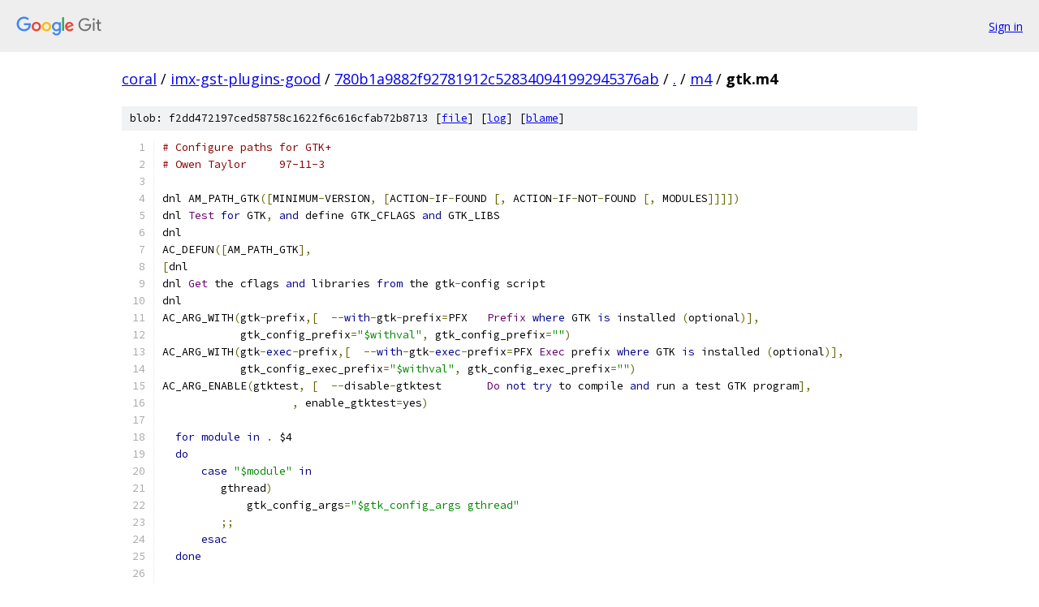

--- FILE ---
content_type: text/html; charset=utf-8
request_url: https://coral.googlesource.com/imx-gst-plugins-good/+/780b1a9882f92781912c528340941992945376ab/m4/gtk.m4
body_size: 5998
content:
<!DOCTYPE html><html lang="en"><head><meta charset="utf-8"><meta name="viewport" content="width=device-width, initial-scale=1"><title>m4/gtk.m4 - imx-gst-plugins-good - Git at Google</title><link rel="stylesheet" type="text/css" href="/+static/base.css"><link rel="stylesheet" type="text/css" href="/+static/prettify/prettify.css"><!-- default customHeadTagPart --></head><body class="Site"><header class="Site-header"><div class="Header"><a class="Header-image" href="/"><img src="//www.gstatic.com/images/branding/lockups/2x/lockup_git_color_108x24dp.png" width="108" height="24" alt="Google Git"></a><div class="Header-menu"> <a class="Header-menuItem" href="https://accounts.google.com/AccountChooser?faa=1&amp;continue=https://coral.googlesource.com/login/imx-gst-plugins-good/%2B/780b1a9882f92781912c528340941992945376ab/m4/gtk.m4">Sign in</a> </div></div></header><div class="Site-content"><div class="Container "><div class="Breadcrumbs"><a class="Breadcrumbs-crumb" href="/?format=HTML">coral</a> / <a class="Breadcrumbs-crumb" href="/imx-gst-plugins-good/">imx-gst-plugins-good</a> / <a class="Breadcrumbs-crumb" href="/imx-gst-plugins-good/+/780b1a9882f92781912c528340941992945376ab">780b1a9882f92781912c528340941992945376ab</a> / <a class="Breadcrumbs-crumb" href="/imx-gst-plugins-good/+/780b1a9882f92781912c528340941992945376ab/">.</a> / <a class="Breadcrumbs-crumb" href="/imx-gst-plugins-good/+/780b1a9882f92781912c528340941992945376ab/m4">m4</a> / <span class="Breadcrumbs-crumb">gtk.m4</span></div><div class="u-sha1 u-monospace BlobSha1">blob: f2dd472197ced58758c1622f6c616cfab72b8713 [<a href="/imx-gst-plugins-good/+/780b1a9882f92781912c528340941992945376ab/m4/gtk.m4">file</a>] [<a href="/imx-gst-plugins-good/+log/780b1a9882f92781912c528340941992945376ab/m4/gtk.m4">log</a>] [<a href="/imx-gst-plugins-good/+blame/780b1a9882f92781912c528340941992945376ab/m4/gtk.m4">blame</a>]</div><table class="FileContents"><tr class="u-pre u-monospace FileContents-line"><td class="u-lineNum u-noSelect FileContents-lineNum" data-line-number="1"></td><td class="FileContents-lineContents" id="1"><span class="com"># Configure paths for GTK+</span></td></tr><tr class="u-pre u-monospace FileContents-line"><td class="u-lineNum u-noSelect FileContents-lineNum" data-line-number="2"></td><td class="FileContents-lineContents" id="2"><span class="com"># Owen Taylor     97-11-3</span></td></tr><tr class="u-pre u-monospace FileContents-line"><td class="u-lineNum u-noSelect FileContents-lineNum" data-line-number="3"></td><td class="FileContents-lineContents" id="3"></td></tr><tr class="u-pre u-monospace FileContents-line"><td class="u-lineNum u-noSelect FileContents-lineNum" data-line-number="4"></td><td class="FileContents-lineContents" id="4"><span class="pln">dnl AM_PATH_GTK</span><span class="pun">([</span><span class="pln">MINIMUM</span><span class="pun">-</span><span class="pln">VERSION</span><span class="pun">,</span><span class="pln"> </span><span class="pun">[</span><span class="pln">ACTION</span><span class="pun">-</span><span class="pln">IF</span><span class="pun">-</span><span class="pln">FOUND </span><span class="pun">[,</span><span class="pln"> ACTION</span><span class="pun">-</span><span class="pln">IF</span><span class="pun">-</span><span class="pln">NOT</span><span class="pun">-</span><span class="pln">FOUND </span><span class="pun">[,</span><span class="pln"> MODULES</span><span class="pun">]]]])</span></td></tr><tr class="u-pre u-monospace FileContents-line"><td class="u-lineNum u-noSelect FileContents-lineNum" data-line-number="5"></td><td class="FileContents-lineContents" id="5"><span class="pln">dnl </span><span class="typ">Test</span><span class="pln"> </span><span class="kwd">for</span><span class="pln"> GTK</span><span class="pun">,</span><span class="pln"> </span><span class="kwd">and</span><span class="pln"> define GTK_CFLAGS </span><span class="kwd">and</span><span class="pln"> GTK_LIBS</span></td></tr><tr class="u-pre u-monospace FileContents-line"><td class="u-lineNum u-noSelect FileContents-lineNum" data-line-number="6"></td><td class="FileContents-lineContents" id="6"><span class="pln">dnl</span></td></tr><tr class="u-pre u-monospace FileContents-line"><td class="u-lineNum u-noSelect FileContents-lineNum" data-line-number="7"></td><td class="FileContents-lineContents" id="7"><span class="pln">AC_DEFUN</span><span class="pun">([</span><span class="pln">AM_PATH_GTK</span><span class="pun">],</span></td></tr><tr class="u-pre u-monospace FileContents-line"><td class="u-lineNum u-noSelect FileContents-lineNum" data-line-number="8"></td><td class="FileContents-lineContents" id="8"><span class="pun">[</span><span class="pln">dnl </span></td></tr><tr class="u-pre u-monospace FileContents-line"><td class="u-lineNum u-noSelect FileContents-lineNum" data-line-number="9"></td><td class="FileContents-lineContents" id="9"><span class="pln">dnl </span><span class="typ">Get</span><span class="pln"> the cflags </span><span class="kwd">and</span><span class="pln"> libraries </span><span class="kwd">from</span><span class="pln"> the gtk</span><span class="pun">-</span><span class="pln">config script</span></td></tr><tr class="u-pre u-monospace FileContents-line"><td class="u-lineNum u-noSelect FileContents-lineNum" data-line-number="10"></td><td class="FileContents-lineContents" id="10"><span class="pln">dnl</span></td></tr><tr class="u-pre u-monospace FileContents-line"><td class="u-lineNum u-noSelect FileContents-lineNum" data-line-number="11"></td><td class="FileContents-lineContents" id="11"><span class="pln">AC_ARG_WITH</span><span class="pun">(</span><span class="pln">gtk</span><span class="pun">-</span><span class="pln">prefix</span><span class="pun">,[</span><span class="pln">  </span><span class="pun">--</span><span class="kwd">with</span><span class="pun">-</span><span class="pln">gtk</span><span class="pun">-</span><span class="pln">prefix</span><span class="pun">=</span><span class="pln">PFX   </span><span class="typ">Prefix</span><span class="pln"> </span><span class="kwd">where</span><span class="pln"> GTK </span><span class="kwd">is</span><span class="pln"> installed </span><span class="pun">(</span><span class="pln">optional</span><span class="pun">)],</span></td></tr><tr class="u-pre u-monospace FileContents-line"><td class="u-lineNum u-noSelect FileContents-lineNum" data-line-number="12"></td><td class="FileContents-lineContents" id="12"><span class="pln">            gtk_config_prefix</span><span class="pun">=</span><span class="str">&quot;$withval&quot;</span><span class="pun">,</span><span class="pln"> gtk_config_prefix</span><span class="pun">=</span><span class="str">&quot;&quot;</span><span class="pun">)</span></td></tr><tr class="u-pre u-monospace FileContents-line"><td class="u-lineNum u-noSelect FileContents-lineNum" data-line-number="13"></td><td class="FileContents-lineContents" id="13"><span class="pln">AC_ARG_WITH</span><span class="pun">(</span><span class="pln">gtk</span><span class="pun">-</span><span class="kwd">exec</span><span class="pun">-</span><span class="pln">prefix</span><span class="pun">,[</span><span class="pln">  </span><span class="pun">--</span><span class="kwd">with</span><span class="pun">-</span><span class="pln">gtk</span><span class="pun">-</span><span class="kwd">exec</span><span class="pun">-</span><span class="pln">prefix</span><span class="pun">=</span><span class="pln">PFX </span><span class="typ">Exec</span><span class="pln"> prefix </span><span class="kwd">where</span><span class="pln"> GTK </span><span class="kwd">is</span><span class="pln"> installed </span><span class="pun">(</span><span class="pln">optional</span><span class="pun">)],</span></td></tr><tr class="u-pre u-monospace FileContents-line"><td class="u-lineNum u-noSelect FileContents-lineNum" data-line-number="14"></td><td class="FileContents-lineContents" id="14"><span class="pln">            gtk_config_exec_prefix</span><span class="pun">=</span><span class="str">&quot;$withval&quot;</span><span class="pun">,</span><span class="pln"> gtk_config_exec_prefix</span><span class="pun">=</span><span class="str">&quot;&quot;</span><span class="pun">)</span></td></tr><tr class="u-pre u-monospace FileContents-line"><td class="u-lineNum u-noSelect FileContents-lineNum" data-line-number="15"></td><td class="FileContents-lineContents" id="15"><span class="pln">AC_ARG_ENABLE</span><span class="pun">(</span><span class="pln">gtktest</span><span class="pun">,</span><span class="pln"> </span><span class="pun">[</span><span class="pln">  </span><span class="pun">--</span><span class="pln">disable</span><span class="pun">-</span><span class="pln">gtktest       </span><span class="typ">Do</span><span class="pln"> </span><span class="kwd">not</span><span class="pln"> </span><span class="kwd">try</span><span class="pln"> to compile </span><span class="kwd">and</span><span class="pln"> run a test GTK program</span><span class="pun">],</span></td></tr><tr class="u-pre u-monospace FileContents-line"><td class="u-lineNum u-noSelect FileContents-lineNum" data-line-number="16"></td><td class="FileContents-lineContents" id="16"><span class="pln">		    </span><span class="pun">,</span><span class="pln"> enable_gtktest</span><span class="pun">=</span><span class="pln">yes</span><span class="pun">)</span></td></tr><tr class="u-pre u-monospace FileContents-line"><td class="u-lineNum u-noSelect FileContents-lineNum" data-line-number="17"></td><td class="FileContents-lineContents" id="17"></td></tr><tr class="u-pre u-monospace FileContents-line"><td class="u-lineNum u-noSelect FileContents-lineNum" data-line-number="18"></td><td class="FileContents-lineContents" id="18"><span class="pln">  </span><span class="kwd">for</span><span class="pln"> </span><span class="kwd">module</span><span class="pln"> </span><span class="kwd">in</span><span class="pln"> </span><span class="pun">.</span><span class="pln"> $4</span></td></tr><tr class="u-pre u-monospace FileContents-line"><td class="u-lineNum u-noSelect FileContents-lineNum" data-line-number="19"></td><td class="FileContents-lineContents" id="19"><span class="pln">  </span><span class="kwd">do</span></td></tr><tr class="u-pre u-monospace FileContents-line"><td class="u-lineNum u-noSelect FileContents-lineNum" data-line-number="20"></td><td class="FileContents-lineContents" id="20"><span class="pln">      </span><span class="kwd">case</span><span class="pln"> </span><span class="str">&quot;$module&quot;</span><span class="pln"> </span><span class="kwd">in</span></td></tr><tr class="u-pre u-monospace FileContents-line"><td class="u-lineNum u-noSelect FileContents-lineNum" data-line-number="21"></td><td class="FileContents-lineContents" id="21"><span class="pln">         gthread</span><span class="pun">)</span><span class="pln"> </span></td></tr><tr class="u-pre u-monospace FileContents-line"><td class="u-lineNum u-noSelect FileContents-lineNum" data-line-number="22"></td><td class="FileContents-lineContents" id="22"><span class="pln">             gtk_config_args</span><span class="pun">=</span><span class="str">&quot;$gtk_config_args gthread&quot;</span></td></tr><tr class="u-pre u-monospace FileContents-line"><td class="u-lineNum u-noSelect FileContents-lineNum" data-line-number="23"></td><td class="FileContents-lineContents" id="23"><span class="pln">         </span><span class="pun">;;</span></td></tr><tr class="u-pre u-monospace FileContents-line"><td class="u-lineNum u-noSelect FileContents-lineNum" data-line-number="24"></td><td class="FileContents-lineContents" id="24"><span class="pln">      </span><span class="kwd">esac</span></td></tr><tr class="u-pre u-monospace FileContents-line"><td class="u-lineNum u-noSelect FileContents-lineNum" data-line-number="25"></td><td class="FileContents-lineContents" id="25"><span class="pln">  </span><span class="kwd">done</span></td></tr><tr class="u-pre u-monospace FileContents-line"><td class="u-lineNum u-noSelect FileContents-lineNum" data-line-number="26"></td><td class="FileContents-lineContents" id="26"></td></tr><tr class="u-pre u-monospace FileContents-line"><td class="u-lineNum u-noSelect FileContents-lineNum" data-line-number="27"></td><td class="FileContents-lineContents" id="27"><span class="pln">  </span><span class="kwd">if</span><span class="pln"> test x$gtk_config_exec_prefix </span><span class="pun">!=</span><span class="pln"> x </span><span class="pun">;</span><span class="pln"> </span><span class="kwd">then</span></td></tr><tr class="u-pre u-monospace FileContents-line"><td class="u-lineNum u-noSelect FileContents-lineNum" data-line-number="28"></td><td class="FileContents-lineContents" id="28"><span class="pln">     gtk_config_args</span><span class="pun">=</span><span class="str">&quot;$gtk_config_args --exec-prefix=$gtk_config_exec_prefix&quot;</span></td></tr><tr class="u-pre u-monospace FileContents-line"><td class="u-lineNum u-noSelect FileContents-lineNum" data-line-number="29"></td><td class="FileContents-lineContents" id="29"><span class="pln">     </span><span class="kwd">if</span><span class="pln"> test x$</span><span class="pun">{</span><span class="pln">GTK_CONFIG</span><span class="pun">+</span><span class="kwd">set</span><span class="pun">}</span><span class="pln"> </span><span class="pun">!=</span><span class="pln"> xset </span><span class="pun">;</span><span class="pln"> </span><span class="kwd">then</span></td></tr><tr class="u-pre u-monospace FileContents-line"><td class="u-lineNum u-noSelect FileContents-lineNum" data-line-number="30"></td><td class="FileContents-lineContents" id="30"><span class="pln">        GTK_CONFIG</span><span class="pun">=</span><span class="pln">$gtk_config_exec_prefix</span><span class="pun">/</span><span class="pln">bin</span><span class="pun">/</span><span class="pln">gtk</span><span class="pun">-</span><span class="pln">config</span></td></tr><tr class="u-pre u-monospace FileContents-line"><td class="u-lineNum u-noSelect FileContents-lineNum" data-line-number="31"></td><td class="FileContents-lineContents" id="31"><span class="pln">     </span><span class="kwd">fi</span></td></tr><tr class="u-pre u-monospace FileContents-line"><td class="u-lineNum u-noSelect FileContents-lineNum" data-line-number="32"></td><td class="FileContents-lineContents" id="32"><span class="pln">  </span><span class="kwd">fi</span></td></tr><tr class="u-pre u-monospace FileContents-line"><td class="u-lineNum u-noSelect FileContents-lineNum" data-line-number="33"></td><td class="FileContents-lineContents" id="33"><span class="pln">  </span><span class="kwd">if</span><span class="pln"> test x$gtk_config_prefix </span><span class="pun">!=</span><span class="pln"> x </span><span class="pun">;</span><span class="pln"> </span><span class="kwd">then</span></td></tr><tr class="u-pre u-monospace FileContents-line"><td class="u-lineNum u-noSelect FileContents-lineNum" data-line-number="34"></td><td class="FileContents-lineContents" id="34"><span class="pln">     gtk_config_args</span><span class="pun">=</span><span class="str">&quot;$gtk_config_args --prefix=$gtk_config_prefix&quot;</span></td></tr><tr class="u-pre u-monospace FileContents-line"><td class="u-lineNum u-noSelect FileContents-lineNum" data-line-number="35"></td><td class="FileContents-lineContents" id="35"><span class="pln">     </span><span class="kwd">if</span><span class="pln"> test x$</span><span class="pun">{</span><span class="pln">GTK_CONFIG</span><span class="pun">+</span><span class="kwd">set</span><span class="pun">}</span><span class="pln"> </span><span class="pun">!=</span><span class="pln"> xset </span><span class="pun">;</span><span class="pln"> </span><span class="kwd">then</span></td></tr><tr class="u-pre u-monospace FileContents-line"><td class="u-lineNum u-noSelect FileContents-lineNum" data-line-number="36"></td><td class="FileContents-lineContents" id="36"><span class="pln">        GTK_CONFIG</span><span class="pun">=</span><span class="pln">$gtk_config_prefix</span><span class="pun">/</span><span class="pln">bin</span><span class="pun">/</span><span class="pln">gtk</span><span class="pun">-</span><span class="pln">config</span></td></tr><tr class="u-pre u-monospace FileContents-line"><td class="u-lineNum u-noSelect FileContents-lineNum" data-line-number="37"></td><td class="FileContents-lineContents" id="37"><span class="pln">     </span><span class="kwd">fi</span></td></tr><tr class="u-pre u-monospace FileContents-line"><td class="u-lineNum u-noSelect FileContents-lineNum" data-line-number="38"></td><td class="FileContents-lineContents" id="38"><span class="pln">  </span><span class="kwd">fi</span></td></tr><tr class="u-pre u-monospace FileContents-line"><td class="u-lineNum u-noSelect FileContents-lineNum" data-line-number="39"></td><td class="FileContents-lineContents" id="39"></td></tr><tr class="u-pre u-monospace FileContents-line"><td class="u-lineNum u-noSelect FileContents-lineNum" data-line-number="40"></td><td class="FileContents-lineContents" id="40"><span class="pln">  AC_PATH_PROG</span><span class="pun">(</span><span class="pln">GTK_CONFIG</span><span class="pun">,</span><span class="pln"> gtk</span><span class="pun">-</span><span class="pln">config</span><span class="pun">,</span><span class="pln"> </span><span class="kwd">no</span><span class="pun">)</span></td></tr><tr class="u-pre u-monospace FileContents-line"><td class="u-lineNum u-noSelect FileContents-lineNum" data-line-number="41"></td><td class="FileContents-lineContents" id="41"><span class="pln">  min_gtk_version</span><span class="pun">=</span><span class="pln">ifelse</span><span class="pun">([</span><span class="pln">$1</span><span class="pun">],</span><span class="pln"> </span><span class="pun">,</span><span class="lit">0.99</span><span class="pun">.</span><span class="lit">7</span><span class="pun">,</span><span class="pln">$1</span><span class="pun">)</span></td></tr><tr class="u-pre u-monospace FileContents-line"><td class="u-lineNum u-noSelect FileContents-lineNum" data-line-number="42"></td><td class="FileContents-lineContents" id="42"><span class="pln">  AC_MSG_CHECKING</span><span class="pun">(</span><span class="kwd">for</span><span class="pln"> GTK </span><span class="pun">-</span><span class="pln"> version </span><span class="pun">&gt;=</span><span class="pln"> $min_gtk_version</span><span class="pun">)</span></td></tr><tr class="u-pre u-monospace FileContents-line"><td class="u-lineNum u-noSelect FileContents-lineNum" data-line-number="43"></td><td class="FileContents-lineContents" id="43"><span class="pln">  no_gtk</span><span class="pun">=</span><span class="str">&quot;&quot;</span></td></tr><tr class="u-pre u-monospace FileContents-line"><td class="u-lineNum u-noSelect FileContents-lineNum" data-line-number="44"></td><td class="FileContents-lineContents" id="44"><span class="pln">  </span><span class="kwd">if</span><span class="pln"> test </span><span class="str">&quot;$GTK_CONFIG&quot;</span><span class="pln"> </span><span class="pun">=</span><span class="pln"> </span><span class="str">&quot;no&quot;</span><span class="pln"> </span><span class="pun">;</span><span class="pln"> </span><span class="kwd">then</span></td></tr><tr class="u-pre u-monospace FileContents-line"><td class="u-lineNum u-noSelect FileContents-lineNum" data-line-number="45"></td><td class="FileContents-lineContents" id="45"><span class="pln">    no_gtk</span><span class="pun">=</span><span class="pln">yes</span></td></tr><tr class="u-pre u-monospace FileContents-line"><td class="u-lineNum u-noSelect FileContents-lineNum" data-line-number="46"></td><td class="FileContents-lineContents" id="46"><span class="pln">  </span><span class="kwd">else</span></td></tr><tr class="u-pre u-monospace FileContents-line"><td class="u-lineNum u-noSelect FileContents-lineNum" data-line-number="47"></td><td class="FileContents-lineContents" id="47"><span class="pln">    GTK_CFLAGS</span><span class="pun">=</span><span class="str">`$GTK_CONFIG $gtk_config_args --cflags`</span></td></tr><tr class="u-pre u-monospace FileContents-line"><td class="u-lineNum u-noSelect FileContents-lineNum" data-line-number="48"></td><td class="FileContents-lineContents" id="48"><span class="pln">    GTK_LIBS</span><span class="pun">=</span><span class="str">`$GTK_CONFIG $gtk_config_args --libs`</span></td></tr><tr class="u-pre u-monospace FileContents-line"><td class="u-lineNum u-noSelect FileContents-lineNum" data-line-number="49"></td><td class="FileContents-lineContents" id="49"><span class="pln">    gtk_config_major_version</span><span class="pun">=</span><span class="str">`$GTK_CONFIG $gtk_config_args --version | \</span></td></tr><tr class="u-pre u-monospace FileContents-line"><td class="u-lineNum u-noSelect FileContents-lineNum" data-line-number="50"></td><td class="FileContents-lineContents" id="50"><span class="str">           sed &#39;s/\([[0-9]]*\).\([[0-9]]*\).\([[0-9]]*\)/\1/&#39;`</span></td></tr><tr class="u-pre u-monospace FileContents-line"><td class="u-lineNum u-noSelect FileContents-lineNum" data-line-number="51"></td><td class="FileContents-lineContents" id="51"><span class="pln">    gtk_config_minor_version</span><span class="pun">=</span><span class="str">`$GTK_CONFIG $gtk_config_args --version | \</span></td></tr><tr class="u-pre u-monospace FileContents-line"><td class="u-lineNum u-noSelect FileContents-lineNum" data-line-number="52"></td><td class="FileContents-lineContents" id="52"><span class="str">           sed &#39;s/\([[0-9]]*\).\([[0-9]]*\).\([[0-9]]*\)/\2/&#39;`</span></td></tr><tr class="u-pre u-monospace FileContents-line"><td class="u-lineNum u-noSelect FileContents-lineNum" data-line-number="53"></td><td class="FileContents-lineContents" id="53"><span class="pln">    gtk_config_micro_version</span><span class="pun">=</span><span class="str">`$GTK_CONFIG $gtk_config_args --version | \</span></td></tr><tr class="u-pre u-monospace FileContents-line"><td class="u-lineNum u-noSelect FileContents-lineNum" data-line-number="54"></td><td class="FileContents-lineContents" id="54"><span class="str">           sed &#39;s/\([[0-9]]*\).\([[0-9]]*\).\([[0-9]]*\)/\3/&#39;`</span></td></tr><tr class="u-pre u-monospace FileContents-line"><td class="u-lineNum u-noSelect FileContents-lineNum" data-line-number="55"></td><td class="FileContents-lineContents" id="55"><span class="pln">    </span><span class="kwd">if</span><span class="pln"> test </span><span class="str">&quot;x$enable_gtktest&quot;</span><span class="pln"> </span><span class="pun">=</span><span class="pln"> </span><span class="str">&quot;xyes&quot;</span><span class="pln"> </span><span class="pun">;</span><span class="pln"> </span><span class="kwd">then</span></td></tr><tr class="u-pre u-monospace FileContents-line"><td class="u-lineNum u-noSelect FileContents-lineNum" data-line-number="56"></td><td class="FileContents-lineContents" id="56"><span class="pln">      ac_save_CFLAGS</span><span class="pun">=</span><span class="str">&quot;$CFLAGS&quot;</span></td></tr><tr class="u-pre u-monospace FileContents-line"><td class="u-lineNum u-noSelect FileContents-lineNum" data-line-number="57"></td><td class="FileContents-lineContents" id="57"><span class="pln">      ac_save_LIBS</span><span class="pun">=</span><span class="str">&quot;$LIBS&quot;</span></td></tr><tr class="u-pre u-monospace FileContents-line"><td class="u-lineNum u-noSelect FileContents-lineNum" data-line-number="58"></td><td class="FileContents-lineContents" id="58"><span class="pln">      CFLAGS</span><span class="pun">=</span><span class="str">&quot;$CFLAGS $GTK_CFLAGS&quot;</span></td></tr><tr class="u-pre u-monospace FileContents-line"><td class="u-lineNum u-noSelect FileContents-lineNum" data-line-number="59"></td><td class="FileContents-lineContents" id="59"><span class="pln">      LIBS</span><span class="pun">=</span><span class="str">&quot;$GTK_LIBS $LIBS&quot;</span></td></tr><tr class="u-pre u-monospace FileContents-line"><td class="u-lineNum u-noSelect FileContents-lineNum" data-line-number="60"></td><td class="FileContents-lineContents" id="60"><span class="pln">dnl</span></td></tr><tr class="u-pre u-monospace FileContents-line"><td class="u-lineNum u-noSelect FileContents-lineNum" data-line-number="61"></td><td class="FileContents-lineContents" id="61"><span class="pln">dnl </span><span class="typ">Now</span><span class="pln"> check </span><span class="kwd">if</span><span class="pln"> the installed GTK </span><span class="kwd">is</span><span class="pln"> sufficiently </span><span class="kwd">new</span><span class="pun">.</span><span class="pln"> </span><span class="pun">(</span><span class="typ">Also</span><span class="pln"> sanity</span></td></tr><tr class="u-pre u-monospace FileContents-line"><td class="u-lineNum u-noSelect FileContents-lineNum" data-line-number="62"></td><td class="FileContents-lineContents" id="62"><span class="pln">dnl checks the results of gtk</span><span class="pun">-</span><span class="pln">config to some extent</span></td></tr><tr class="u-pre u-monospace FileContents-line"><td class="u-lineNum u-noSelect FileContents-lineNum" data-line-number="63"></td><td class="FileContents-lineContents" id="63"><span class="pln">dnl</span></td></tr><tr class="u-pre u-monospace FileContents-line"><td class="u-lineNum u-noSelect FileContents-lineNum" data-line-number="64"></td><td class="FileContents-lineContents" id="64"><span class="pln">      rm </span><span class="pun">-</span><span class="pln">f conf</span><span class="pun">.</span><span class="pln">gtktest</span></td></tr><tr class="u-pre u-monospace FileContents-line"><td class="u-lineNum u-noSelect FileContents-lineNum" data-line-number="65"></td><td class="FileContents-lineContents" id="65"><span class="pln">      AC_TRY_RUN</span><span class="pun">([</span></td></tr><tr class="u-pre u-monospace FileContents-line"><td class="u-lineNum u-noSelect FileContents-lineNum" data-line-number="66"></td><td class="FileContents-lineContents" id="66"><span class="com">#include</span><span class="pln"> </span><span class="str">&lt;gtk/gtk.h&gt;</span></td></tr><tr class="u-pre u-monospace FileContents-line"><td class="u-lineNum u-noSelect FileContents-lineNum" data-line-number="67"></td><td class="FileContents-lineContents" id="67"><span class="com">#include</span><span class="pln"> </span><span class="str">&lt;stdio.h&gt;</span></td></tr><tr class="u-pre u-monospace FileContents-line"><td class="u-lineNum u-noSelect FileContents-lineNum" data-line-number="68"></td><td class="FileContents-lineContents" id="68"><span class="com">#include</span><span class="pln"> </span><span class="str">&lt;stdlib.h&gt;</span></td></tr><tr class="u-pre u-monospace FileContents-line"><td class="u-lineNum u-noSelect FileContents-lineNum" data-line-number="69"></td><td class="FileContents-lineContents" id="69"></td></tr><tr class="u-pre u-monospace FileContents-line"><td class="u-lineNum u-noSelect FileContents-lineNum" data-line-number="70"></td><td class="FileContents-lineContents" id="70"><span class="kwd">int</span><span class="pln"> </span></td></tr><tr class="u-pre u-monospace FileContents-line"><td class="u-lineNum u-noSelect FileContents-lineNum" data-line-number="71"></td><td class="FileContents-lineContents" id="71"><span class="pln">main </span><span class="pun">()</span></td></tr><tr class="u-pre u-monospace FileContents-line"><td class="u-lineNum u-noSelect FileContents-lineNum" data-line-number="72"></td><td class="FileContents-lineContents" id="72"><span class="pun">{</span></td></tr><tr class="u-pre u-monospace FileContents-line"><td class="u-lineNum u-noSelect FileContents-lineNum" data-line-number="73"></td><td class="FileContents-lineContents" id="73"><span class="pln">  </span><span class="kwd">int</span><span class="pln"> major</span><span class="pun">,</span><span class="pln"> minor</span><span class="pun">,</span><span class="pln"> micro</span><span class="pun">;</span></td></tr><tr class="u-pre u-monospace FileContents-line"><td class="u-lineNum u-noSelect FileContents-lineNum" data-line-number="74"></td><td class="FileContents-lineContents" id="74"><span class="pln">  </span><span class="kwd">char</span><span class="pln"> </span><span class="pun">*</span><span class="pln">tmp_version</span><span class="pun">;</span></td></tr><tr class="u-pre u-monospace FileContents-line"><td class="u-lineNum u-noSelect FileContents-lineNum" data-line-number="75"></td><td class="FileContents-lineContents" id="75"></td></tr><tr class="u-pre u-monospace FileContents-line"><td class="u-lineNum u-noSelect FileContents-lineNum" data-line-number="76"></td><td class="FileContents-lineContents" id="76"><span class="pln">  system </span><span class="pun">(</span><span class="str">&quot;touch conf.gtktest&quot;</span><span class="pun">);</span></td></tr><tr class="u-pre u-monospace FileContents-line"><td class="u-lineNum u-noSelect FileContents-lineNum" data-line-number="77"></td><td class="FileContents-lineContents" id="77"></td></tr><tr class="u-pre u-monospace FileContents-line"><td class="u-lineNum u-noSelect FileContents-lineNum" data-line-number="78"></td><td class="FileContents-lineContents" id="78"><span class="pln">  </span><span class="com">/* HP/UX 9 (%@#!) writes to sscanf strings */</span></td></tr><tr class="u-pre u-monospace FileContents-line"><td class="u-lineNum u-noSelect FileContents-lineNum" data-line-number="79"></td><td class="FileContents-lineContents" id="79"><span class="pln">  tmp_version </span><span class="pun">=</span><span class="pln"> g_strdup</span><span class="pun">(</span><span class="str">&quot;$min_gtk_version&quot;</span><span class="pun">);</span></td></tr><tr class="u-pre u-monospace FileContents-line"><td class="u-lineNum u-noSelect FileContents-lineNum" data-line-number="80"></td><td class="FileContents-lineContents" id="80"><span class="pln">  </span><span class="kwd">if</span><span class="pln"> </span><span class="pun">(</span><span class="pln">sscanf</span><span class="pun">(</span><span class="pln">tmp_version</span><span class="pun">,</span><span class="pln"> </span><span class="str">&quot;%d.%d.%d&quot;</span><span class="pun">,</span><span class="pln"> </span><span class="pun">&amp;</span><span class="pln">major</span><span class="pun">,</span><span class="pln"> </span><span class="pun">&amp;</span><span class="pln">minor</span><span class="pun">,</span><span class="pln"> </span><span class="pun">&amp;</span><span class="pln">micro</span><span class="pun">)</span><span class="pln"> </span><span class="pun">!=</span><span class="pln"> </span><span class="lit">3</span><span class="pun">)</span><span class="pln"> </span><span class="pun">{</span></td></tr><tr class="u-pre u-monospace FileContents-line"><td class="u-lineNum u-noSelect FileContents-lineNum" data-line-number="81"></td><td class="FileContents-lineContents" id="81"><span class="pln">     printf</span><span class="pun">(</span><span class="str">&quot;%s, bad version string\n&quot;</span><span class="pun">,</span><span class="pln"> </span><span class="str">&quot;$min_gtk_version&quot;</span><span class="pun">);</span></td></tr><tr class="u-pre u-monospace FileContents-line"><td class="u-lineNum u-noSelect FileContents-lineNum" data-line-number="82"></td><td class="FileContents-lineContents" id="82"><span class="pln">     </span><span class="kwd">exit</span><span class="pun">(</span><span class="lit">1</span><span class="pun">);</span></td></tr><tr class="u-pre u-monospace FileContents-line"><td class="u-lineNum u-noSelect FileContents-lineNum" data-line-number="83"></td><td class="FileContents-lineContents" id="83"><span class="pln">   </span><span class="pun">}</span></td></tr><tr class="u-pre u-monospace FileContents-line"><td class="u-lineNum u-noSelect FileContents-lineNum" data-line-number="84"></td><td class="FileContents-lineContents" id="84"></td></tr><tr class="u-pre u-monospace FileContents-line"><td class="u-lineNum u-noSelect FileContents-lineNum" data-line-number="85"></td><td class="FileContents-lineContents" id="85"><span class="pln">  </span><span class="kwd">if</span><span class="pln"> </span><span class="pun">((</span><span class="pln">gtk_major_version </span><span class="pun">!=</span><span class="pln"> $gtk_config_major_version</span><span class="pun">)</span><span class="pln"> </span><span class="pun">||</span></td></tr><tr class="u-pre u-monospace FileContents-line"><td class="u-lineNum u-noSelect FileContents-lineNum" data-line-number="86"></td><td class="FileContents-lineContents" id="86"><span class="pln">      </span><span class="pun">(</span><span class="pln">gtk_minor_version </span><span class="pun">!=</span><span class="pln"> $gtk_config_minor_version</span><span class="pun">)</span><span class="pln"> </span><span class="pun">||</span></td></tr><tr class="u-pre u-monospace FileContents-line"><td class="u-lineNum u-noSelect FileContents-lineNum" data-line-number="87"></td><td class="FileContents-lineContents" id="87"><span class="pln">      </span><span class="pun">(</span><span class="pln">gtk_micro_version </span><span class="pun">!=</span><span class="pln"> $gtk_config_micro_version</span><span class="pun">))</span></td></tr><tr class="u-pre u-monospace FileContents-line"><td class="u-lineNum u-noSelect FileContents-lineNum" data-line-number="88"></td><td class="FileContents-lineContents" id="88"><span class="pln">    </span><span class="pun">{</span></td></tr><tr class="u-pre u-monospace FileContents-line"><td class="u-lineNum u-noSelect FileContents-lineNum" data-line-number="89"></td><td class="FileContents-lineContents" id="89"><span class="pln">      printf</span><span class="pun">(</span><span class="str">&quot;\n*** &#39;gtk-config --version&#39; returned %d.%d.%d, but GTK+ (%d.%d.%d)\n&quot;</span><span class="pun">,</span><span class="pln"> </span></td></tr><tr class="u-pre u-monospace FileContents-line"><td class="u-lineNum u-noSelect FileContents-lineNum" data-line-number="90"></td><td class="FileContents-lineContents" id="90"><span class="pln">             $gtk_config_major_version</span><span class="pun">,</span><span class="pln"> $gtk_config_minor_version</span><span class="pun">,</span><span class="pln"> $gtk_config_micro_version</span><span class="pun">,</span></td></tr><tr class="u-pre u-monospace FileContents-line"><td class="u-lineNum u-noSelect FileContents-lineNum" data-line-number="91"></td><td class="FileContents-lineContents" id="91"><span class="pln">             gtk_major_version</span><span class="pun">,</span><span class="pln"> gtk_minor_version</span><span class="pun">,</span><span class="pln"> gtk_micro_version</span><span class="pun">);</span></td></tr><tr class="u-pre u-monospace FileContents-line"><td class="u-lineNum u-noSelect FileContents-lineNum" data-line-number="92"></td><td class="FileContents-lineContents" id="92"><span class="pln">      printf </span><span class="pun">(</span><span class="str">&quot;*** was found! If gtk-config was correct, then it is best\n&quot;</span><span class="pun">);</span></td></tr><tr class="u-pre u-monospace FileContents-line"><td class="u-lineNum u-noSelect FileContents-lineNum" data-line-number="93"></td><td class="FileContents-lineContents" id="93"><span class="pln">      printf </span><span class="pun">(</span><span class="str">&quot;*** to remove the old version of GTK+. You may also be able to fix the error\n&quot;</span><span class="pun">);</span></td></tr><tr class="u-pre u-monospace FileContents-line"><td class="u-lineNum u-noSelect FileContents-lineNum" data-line-number="94"></td><td class="FileContents-lineContents" id="94"><span class="pln">      printf</span><span class="pun">(</span><span class="str">&quot;*** by modifying your LD_LIBRARY_PATH enviroment variable, or by editing\n&quot;</span><span class="pun">);</span></td></tr><tr class="u-pre u-monospace FileContents-line"><td class="u-lineNum u-noSelect FileContents-lineNum" data-line-number="95"></td><td class="FileContents-lineContents" id="95"><span class="pln">      printf</span><span class="pun">(</span><span class="str">&quot;*** /etc/ld.so.conf. Make sure you have run ldconfig if that is\n&quot;</span><span class="pun">);</span></td></tr><tr class="u-pre u-monospace FileContents-line"><td class="u-lineNum u-noSelect FileContents-lineNum" data-line-number="96"></td><td class="FileContents-lineContents" id="96"><span class="pln">      printf</span><span class="pun">(</span><span class="str">&quot;*** required on your system.\n&quot;</span><span class="pun">);</span></td></tr><tr class="u-pre u-monospace FileContents-line"><td class="u-lineNum u-noSelect FileContents-lineNum" data-line-number="97"></td><td class="FileContents-lineContents" id="97"><span class="pln">      printf</span><span class="pun">(</span><span class="str">&quot;*** If gtk-config was wrong, set the environment variable GTK_CONFIG\n&quot;</span><span class="pun">);</span></td></tr><tr class="u-pre u-monospace FileContents-line"><td class="u-lineNum u-noSelect FileContents-lineNum" data-line-number="98"></td><td class="FileContents-lineContents" id="98"><span class="pln">      printf</span><span class="pun">(</span><span class="str">&quot;*** to point to the correct copy of gtk-config, and remove the file config.cache\n&quot;</span><span class="pun">);</span></td></tr><tr class="u-pre u-monospace FileContents-line"><td class="u-lineNum u-noSelect FileContents-lineNum" data-line-number="99"></td><td class="FileContents-lineContents" id="99"><span class="pln">      printf</span><span class="pun">(</span><span class="str">&quot;*** before re-running configure\n&quot;</span><span class="pun">);</span></td></tr><tr class="u-pre u-monospace FileContents-line"><td class="u-lineNum u-noSelect FileContents-lineNum" data-line-number="100"></td><td class="FileContents-lineContents" id="100"><span class="pln">    </span><span class="pun">}</span><span class="pln"> </span></td></tr><tr class="u-pre u-monospace FileContents-line"><td class="u-lineNum u-noSelect FileContents-lineNum" data-line-number="101"></td><td class="FileContents-lineContents" id="101"><span class="com">#if defined (GTK_MAJOR_VERSION) &amp;&amp; defined (GTK_MINOR_VERSION) &amp;&amp; defined (GTK_MICRO_VERSION)</span></td></tr><tr class="u-pre u-monospace FileContents-line"><td class="u-lineNum u-noSelect FileContents-lineNum" data-line-number="102"></td><td class="FileContents-lineContents" id="102"><span class="pln">  </span><span class="kwd">else</span><span class="pln"> </span><span class="kwd">if</span><span class="pln"> </span><span class="pun">((</span><span class="pln">gtk_major_version </span><span class="pun">!=</span><span class="pln"> GTK_MAJOR_VERSION</span><span class="pun">)</span><span class="pln"> </span><span class="pun">||</span></td></tr><tr class="u-pre u-monospace FileContents-line"><td class="u-lineNum u-noSelect FileContents-lineNum" data-line-number="103"></td><td class="FileContents-lineContents" id="103"><span class="pln">	   </span><span class="pun">(</span><span class="pln">gtk_minor_version </span><span class="pun">!=</span><span class="pln"> GTK_MINOR_VERSION</span><span class="pun">)</span><span class="pln"> </span><span class="pun">||</span></td></tr><tr class="u-pre u-monospace FileContents-line"><td class="u-lineNum u-noSelect FileContents-lineNum" data-line-number="104"></td><td class="FileContents-lineContents" id="104"><span class="pln">           </span><span class="pun">(</span><span class="pln">gtk_micro_version </span><span class="pun">!=</span><span class="pln"> GTK_MICRO_VERSION</span><span class="pun">))</span></td></tr><tr class="u-pre u-monospace FileContents-line"><td class="u-lineNum u-noSelect FileContents-lineNum" data-line-number="105"></td><td class="FileContents-lineContents" id="105"><span class="pln">    </span><span class="pun">{</span></td></tr><tr class="u-pre u-monospace FileContents-line"><td class="u-lineNum u-noSelect FileContents-lineNum" data-line-number="106"></td><td class="FileContents-lineContents" id="106"><span class="pln">      printf</span><span class="pun">(</span><span class="str">&quot;*** GTK+ header files (version %d.%d.%d) do not match\n&quot;</span><span class="pun">,</span></td></tr><tr class="u-pre u-monospace FileContents-line"><td class="u-lineNum u-noSelect FileContents-lineNum" data-line-number="107"></td><td class="FileContents-lineContents" id="107"><span class="pln">	     GTK_MAJOR_VERSION</span><span class="pun">,</span><span class="pln"> GTK_MINOR_VERSION</span><span class="pun">,</span><span class="pln"> GTK_MICRO_VERSION</span><span class="pun">);</span></td></tr><tr class="u-pre u-monospace FileContents-line"><td class="u-lineNum u-noSelect FileContents-lineNum" data-line-number="108"></td><td class="FileContents-lineContents" id="108"><span class="pln">      printf</span><span class="pun">(</span><span class="str">&quot;*** library (version %d.%d.%d)\n&quot;</span><span class="pun">,</span></td></tr><tr class="u-pre u-monospace FileContents-line"><td class="u-lineNum u-noSelect FileContents-lineNum" data-line-number="109"></td><td class="FileContents-lineContents" id="109"><span class="pln">	     gtk_major_version</span><span class="pun">,</span><span class="pln"> gtk_minor_version</span><span class="pun">,</span><span class="pln"> gtk_micro_version</span><span class="pun">);</span></td></tr><tr class="u-pre u-monospace FileContents-line"><td class="u-lineNum u-noSelect FileContents-lineNum" data-line-number="110"></td><td class="FileContents-lineContents" id="110"><span class="pln">    </span><span class="pun">}</span></td></tr><tr class="u-pre u-monospace FileContents-line"><td class="u-lineNum u-noSelect FileContents-lineNum" data-line-number="111"></td><td class="FileContents-lineContents" id="111"><span class="com">#endif</span><span class="pln"> </span><span class="com">/* defined (GTK_MAJOR_VERSION) ... */</span></td></tr><tr class="u-pre u-monospace FileContents-line"><td class="u-lineNum u-noSelect FileContents-lineNum" data-line-number="112"></td><td class="FileContents-lineContents" id="112"><span class="pln">  </span><span class="kwd">else</span></td></tr><tr class="u-pre u-monospace FileContents-line"><td class="u-lineNum u-noSelect FileContents-lineNum" data-line-number="113"></td><td class="FileContents-lineContents" id="113"><span class="pln">    </span><span class="pun">{</span></td></tr><tr class="u-pre u-monospace FileContents-line"><td class="u-lineNum u-noSelect FileContents-lineNum" data-line-number="114"></td><td class="FileContents-lineContents" id="114"><span class="pln">      </span><span class="kwd">if</span><span class="pln"> </span><span class="pun">((</span><span class="pln">gtk_major_version </span><span class="pun">&gt;</span><span class="pln"> major</span><span class="pun">)</span><span class="pln"> </span><span class="pun">||</span></td></tr><tr class="u-pre u-monospace FileContents-line"><td class="u-lineNum u-noSelect FileContents-lineNum" data-line-number="115"></td><td class="FileContents-lineContents" id="115"><span class="pln">        </span><span class="pun">((</span><span class="pln">gtk_major_version </span><span class="pun">==</span><span class="pln"> major</span><span class="pun">)</span><span class="pln"> </span><span class="pun">&amp;&amp;</span><span class="pln"> </span><span class="pun">(</span><span class="pln">gtk_minor_version </span><span class="pun">&gt;</span><span class="pln"> minor</span><span class="pun">))</span><span class="pln"> </span><span class="pun">||</span></td></tr><tr class="u-pre u-monospace FileContents-line"><td class="u-lineNum u-noSelect FileContents-lineNum" data-line-number="116"></td><td class="FileContents-lineContents" id="116"><span class="pln">        </span><span class="pun">((</span><span class="pln">gtk_major_version </span><span class="pun">==</span><span class="pln"> major</span><span class="pun">)</span><span class="pln"> </span><span class="pun">&amp;&amp;</span><span class="pln"> </span><span class="pun">(</span><span class="pln">gtk_minor_version </span><span class="pun">==</span><span class="pln"> minor</span><span class="pun">)</span><span class="pln"> </span><span class="pun">&amp;&amp;</span><span class="pln"> </span><span class="pun">(</span><span class="pln">gtk_micro_version </span><span class="pun">&gt;=</span><span class="pln"> micro</span><span class="pun">)))</span></td></tr><tr class="u-pre u-monospace FileContents-line"><td class="u-lineNum u-noSelect FileContents-lineNum" data-line-number="117"></td><td class="FileContents-lineContents" id="117"><span class="pln">      </span><span class="pun">{</span></td></tr><tr class="u-pre u-monospace FileContents-line"><td class="u-lineNum u-noSelect FileContents-lineNum" data-line-number="118"></td><td class="FileContents-lineContents" id="118"><span class="pln">        </span><span class="kwd">return</span><span class="pln"> </span><span class="lit">0</span><span class="pun">;</span></td></tr><tr class="u-pre u-monospace FileContents-line"><td class="u-lineNum u-noSelect FileContents-lineNum" data-line-number="119"></td><td class="FileContents-lineContents" id="119"><span class="pln">       </span><span class="pun">}</span></td></tr><tr class="u-pre u-monospace FileContents-line"><td class="u-lineNum u-noSelect FileContents-lineNum" data-line-number="120"></td><td class="FileContents-lineContents" id="120"><span class="pln">     </span><span class="kwd">else</span></td></tr><tr class="u-pre u-monospace FileContents-line"><td class="u-lineNum u-noSelect FileContents-lineNum" data-line-number="121"></td><td class="FileContents-lineContents" id="121"><span class="pln">      </span><span class="pun">{</span></td></tr><tr class="u-pre u-monospace FileContents-line"><td class="u-lineNum u-noSelect FileContents-lineNum" data-line-number="122"></td><td class="FileContents-lineContents" id="122"><span class="pln">        printf</span><span class="pun">(</span><span class="str">&quot;\n*** An old version of GTK+ (%d.%d.%d) was found.\n&quot;</span><span class="pun">,</span></td></tr><tr class="u-pre u-monospace FileContents-line"><td class="u-lineNum u-noSelect FileContents-lineNum" data-line-number="123"></td><td class="FileContents-lineContents" id="123"><span class="pln">               gtk_major_version</span><span class="pun">,</span><span class="pln"> gtk_minor_version</span><span class="pun">,</span><span class="pln"> gtk_micro_version</span><span class="pun">);</span></td></tr><tr class="u-pre u-monospace FileContents-line"><td class="u-lineNum u-noSelect FileContents-lineNum" data-line-number="124"></td><td class="FileContents-lineContents" id="124"><span class="pln">        printf</span><span class="pun">(</span><span class="str">&quot;*** You need a version of GTK+ newer than %d.%d.%d. The latest version of\n&quot;</span><span class="pun">,</span></td></tr><tr class="u-pre u-monospace FileContents-line"><td class="u-lineNum u-noSelect FileContents-lineNum" data-line-number="125"></td><td class="FileContents-lineContents" id="125"><span class="pln">	       major</span><span class="pun">,</span><span class="pln"> minor</span><span class="pun">,</span><span class="pln"> micro</span><span class="pun">);</span></td></tr><tr class="u-pre u-monospace FileContents-line"><td class="u-lineNum u-noSelect FileContents-lineNum" data-line-number="126"></td><td class="FileContents-lineContents" id="126"><span class="pln">        printf</span><span class="pun">(</span><span class="str">&quot;*** GTK+ is always available from ftp://ftp.gtk.org.\n&quot;</span><span class="pun">);</span></td></tr><tr class="u-pre u-monospace FileContents-line"><td class="u-lineNum u-noSelect FileContents-lineNum" data-line-number="127"></td><td class="FileContents-lineContents" id="127"><span class="pln">        printf</span><span class="pun">(</span><span class="str">&quot;***\n&quot;</span><span class="pun">);</span></td></tr><tr class="u-pre u-monospace FileContents-line"><td class="u-lineNum u-noSelect FileContents-lineNum" data-line-number="128"></td><td class="FileContents-lineContents" id="128"><span class="pln">        printf</span><span class="pun">(</span><span class="str">&quot;*** If you have already installed a sufficiently new version, this error\n&quot;</span><span class="pun">);</span></td></tr><tr class="u-pre u-monospace FileContents-line"><td class="u-lineNum u-noSelect FileContents-lineNum" data-line-number="129"></td><td class="FileContents-lineContents" id="129"><span class="pln">        printf</span><span class="pun">(</span><span class="str">&quot;*** probably means that the wrong copy of the gtk-config shell script is\n&quot;</span><span class="pun">);</span></td></tr><tr class="u-pre u-monospace FileContents-line"><td class="u-lineNum u-noSelect FileContents-lineNum" data-line-number="130"></td><td class="FileContents-lineContents" id="130"><span class="pln">        printf</span><span class="pun">(</span><span class="str">&quot;*** being found. The easiest way to fix this is to remove the old version\n&quot;</span><span class="pun">);</span></td></tr><tr class="u-pre u-monospace FileContents-line"><td class="u-lineNum u-noSelect FileContents-lineNum" data-line-number="131"></td><td class="FileContents-lineContents" id="131"><span class="pln">        printf</span><span class="pun">(</span><span class="str">&quot;*** of GTK+, but you can also set the GTK_CONFIG environment to point to the\n&quot;</span><span class="pun">);</span></td></tr><tr class="u-pre u-monospace FileContents-line"><td class="u-lineNum u-noSelect FileContents-lineNum" data-line-number="132"></td><td class="FileContents-lineContents" id="132"><span class="pln">        printf</span><span class="pun">(</span><span class="str">&quot;*** correct copy of gtk-config. (In this case, you will have to\n&quot;</span><span class="pun">);</span></td></tr><tr class="u-pre u-monospace FileContents-line"><td class="u-lineNum u-noSelect FileContents-lineNum" data-line-number="133"></td><td class="FileContents-lineContents" id="133"><span class="pln">        printf</span><span class="pun">(</span><span class="str">&quot;*** modify your LD_LIBRARY_PATH enviroment variable, or edit /etc/ld.so.conf\n&quot;</span><span class="pun">);</span></td></tr><tr class="u-pre u-monospace FileContents-line"><td class="u-lineNum u-noSelect FileContents-lineNum" data-line-number="134"></td><td class="FileContents-lineContents" id="134"><span class="pln">        printf</span><span class="pun">(</span><span class="str">&quot;*** so that the correct libraries are found at run-time))\n&quot;</span><span class="pun">);</span></td></tr><tr class="u-pre u-monospace FileContents-line"><td class="u-lineNum u-noSelect FileContents-lineNum" data-line-number="135"></td><td class="FileContents-lineContents" id="135"><span class="pln">      </span><span class="pun">}</span></td></tr><tr class="u-pre u-monospace FileContents-line"><td class="u-lineNum u-noSelect FileContents-lineNum" data-line-number="136"></td><td class="FileContents-lineContents" id="136"><span class="pln">    </span><span class="pun">}</span></td></tr><tr class="u-pre u-monospace FileContents-line"><td class="u-lineNum u-noSelect FileContents-lineNum" data-line-number="137"></td><td class="FileContents-lineContents" id="137"><span class="pln">  </span><span class="kwd">return</span><span class="pln"> </span><span class="lit">1</span><span class="pun">;</span></td></tr><tr class="u-pre u-monospace FileContents-line"><td class="u-lineNum u-noSelect FileContents-lineNum" data-line-number="138"></td><td class="FileContents-lineContents" id="138"><span class="pun">}</span></td></tr><tr class="u-pre u-monospace FileContents-line"><td class="u-lineNum u-noSelect FileContents-lineNum" data-line-number="139"></td><td class="FileContents-lineContents" id="139"><span class="pun">],,</span><span class="pln"> no_gtk</span><span class="pun">=</span><span class="pln">yes</span><span class="pun">,[</span><span class="pln">echo $ac_n </span><span class="str">&quot;cross compiling; assumed OK... $ac_c&quot;</span><span class="pun">])</span></td></tr><tr class="u-pre u-monospace FileContents-line"><td class="u-lineNum u-noSelect FileContents-lineNum" data-line-number="140"></td><td class="FileContents-lineContents" id="140"><span class="pln">       CFLAGS</span><span class="pun">=</span><span class="str">&quot;$ac_save_CFLAGS&quot;</span></td></tr><tr class="u-pre u-monospace FileContents-line"><td class="u-lineNum u-noSelect FileContents-lineNum" data-line-number="141"></td><td class="FileContents-lineContents" id="141"><span class="pln">       LIBS</span><span class="pun">=</span><span class="str">&quot;$ac_save_LIBS&quot;</span></td></tr><tr class="u-pre u-monospace FileContents-line"><td class="u-lineNum u-noSelect FileContents-lineNum" data-line-number="142"></td><td class="FileContents-lineContents" id="142"><span class="pln">     </span><span class="kwd">fi</span></td></tr><tr class="u-pre u-monospace FileContents-line"><td class="u-lineNum u-noSelect FileContents-lineNum" data-line-number="143"></td><td class="FileContents-lineContents" id="143"><span class="pln">  </span><span class="kwd">fi</span></td></tr><tr class="u-pre u-monospace FileContents-line"><td class="u-lineNum u-noSelect FileContents-lineNum" data-line-number="144"></td><td class="FileContents-lineContents" id="144"><span class="pln">  </span><span class="kwd">if</span><span class="pln"> test </span><span class="str">&quot;x$no_gtk&quot;</span><span class="pln"> </span><span class="pun">=</span><span class="pln"> x </span><span class="pun">;</span><span class="pln"> </span><span class="kwd">then</span></td></tr><tr class="u-pre u-monospace FileContents-line"><td class="u-lineNum u-noSelect FileContents-lineNum" data-line-number="145"></td><td class="FileContents-lineContents" id="145"><span class="pln">     AC_MSG_RESULT</span><span class="pun">(</span><span class="pln">yes</span><span class="pun">)</span></td></tr><tr class="u-pre u-monospace FileContents-line"><td class="u-lineNum u-noSelect FileContents-lineNum" data-line-number="146"></td><td class="FileContents-lineContents" id="146"><span class="pln">     ifelse</span><span class="pun">([</span><span class="pln">$2</span><span class="pun">],</span><span class="pln"> </span><span class="pun">,</span><span class="pln"> </span><span class="pun">:,</span><span class="pln"> </span><span class="pun">[</span><span class="pln">$2</span><span class="pun">])</span><span class="pln">     </span></td></tr><tr class="u-pre u-monospace FileContents-line"><td class="u-lineNum u-noSelect FileContents-lineNum" data-line-number="147"></td><td class="FileContents-lineContents" id="147"><span class="pln">  </span><span class="kwd">else</span></td></tr><tr class="u-pre u-monospace FileContents-line"><td class="u-lineNum u-noSelect FileContents-lineNum" data-line-number="148"></td><td class="FileContents-lineContents" id="148"><span class="pln">     AC_MSG_RESULT</span><span class="pun">(</span><span class="kwd">no</span><span class="pun">)</span></td></tr><tr class="u-pre u-monospace FileContents-line"><td class="u-lineNum u-noSelect FileContents-lineNum" data-line-number="149"></td><td class="FileContents-lineContents" id="149"><span class="pln">     </span><span class="kwd">if</span><span class="pln"> test </span><span class="str">&quot;$GTK_CONFIG&quot;</span><span class="pln"> </span><span class="pun">=</span><span class="pln"> </span><span class="str">&quot;no&quot;</span><span class="pln"> </span><span class="pun">;</span><span class="pln"> </span><span class="kwd">then</span></td></tr><tr class="u-pre u-monospace FileContents-line"><td class="u-lineNum u-noSelect FileContents-lineNum" data-line-number="150"></td><td class="FileContents-lineContents" id="150"><span class="pln">       echo </span><span class="str">&quot;*** The gtk-config script installed by GTK could not be found&quot;</span></td></tr><tr class="u-pre u-monospace FileContents-line"><td class="u-lineNum u-noSelect FileContents-lineNum" data-line-number="151"></td><td class="FileContents-lineContents" id="151"><span class="pln">       echo </span><span class="str">&quot;*** If GTK was installed in PREFIX, make sure PREFIX/bin is in&quot;</span></td></tr><tr class="u-pre u-monospace FileContents-line"><td class="u-lineNum u-noSelect FileContents-lineNum" data-line-number="152"></td><td class="FileContents-lineContents" id="152"><span class="pln">       echo </span><span class="str">&quot;*** your path, or set the GTK_CONFIG environment variable to the&quot;</span></td></tr><tr class="u-pre u-monospace FileContents-line"><td class="u-lineNum u-noSelect FileContents-lineNum" data-line-number="153"></td><td class="FileContents-lineContents" id="153"><span class="pln">       echo </span><span class="str">&quot;*** full path to gtk-config.&quot;</span></td></tr><tr class="u-pre u-monospace FileContents-line"><td class="u-lineNum u-noSelect FileContents-lineNum" data-line-number="154"></td><td class="FileContents-lineContents" id="154"><span class="pln">     </span><span class="kwd">else</span></td></tr><tr class="u-pre u-monospace FileContents-line"><td class="u-lineNum u-noSelect FileContents-lineNum" data-line-number="155"></td><td class="FileContents-lineContents" id="155"><span class="pln">       </span><span class="kwd">if</span><span class="pln"> test </span><span class="pun">-</span><span class="pln">f conf</span><span class="pun">.</span><span class="pln">gtktest </span><span class="pun">;</span><span class="pln"> </span><span class="kwd">then</span></td></tr><tr class="u-pre u-monospace FileContents-line"><td class="u-lineNum u-noSelect FileContents-lineNum" data-line-number="156"></td><td class="FileContents-lineContents" id="156"><span class="pln">        </span><span class="pun">:</span></td></tr><tr class="u-pre u-monospace FileContents-line"><td class="u-lineNum u-noSelect FileContents-lineNum" data-line-number="157"></td><td class="FileContents-lineContents" id="157"><span class="pln">       </span><span class="kwd">else</span></td></tr><tr class="u-pre u-monospace FileContents-line"><td class="u-lineNum u-noSelect FileContents-lineNum" data-line-number="158"></td><td class="FileContents-lineContents" id="158"><span class="pln">          echo </span><span class="str">&quot;*** Could not run GTK test program, checking why...&quot;</span></td></tr><tr class="u-pre u-monospace FileContents-line"><td class="u-lineNum u-noSelect FileContents-lineNum" data-line-number="159"></td><td class="FileContents-lineContents" id="159"><span class="pln">          CFLAGS</span><span class="pun">=</span><span class="str">&quot;$CFLAGS $GTK_CFLAGS&quot;</span></td></tr><tr class="u-pre u-monospace FileContents-line"><td class="u-lineNum u-noSelect FileContents-lineNum" data-line-number="160"></td><td class="FileContents-lineContents" id="160"><span class="pln">          LIBS</span><span class="pun">=</span><span class="str">&quot;$LIBS $GTK_LIBS&quot;</span></td></tr><tr class="u-pre u-monospace FileContents-line"><td class="u-lineNum u-noSelect FileContents-lineNum" data-line-number="161"></td><td class="FileContents-lineContents" id="161"><span class="pln">          AC_TRY_LINK</span><span class="pun">([</span></td></tr><tr class="u-pre u-monospace FileContents-line"><td class="u-lineNum u-noSelect FileContents-lineNum" data-line-number="162"></td><td class="FileContents-lineContents" id="162"><span class="com">#include</span><span class="pln"> </span><span class="str">&lt;gtk/gtk.h&gt;</span></td></tr><tr class="u-pre u-monospace FileContents-line"><td class="u-lineNum u-noSelect FileContents-lineNum" data-line-number="163"></td><td class="FileContents-lineContents" id="163"><span class="com">#include</span><span class="pln"> </span><span class="str">&lt;stdio.h&gt;</span></td></tr><tr class="u-pre u-monospace FileContents-line"><td class="u-lineNum u-noSelect FileContents-lineNum" data-line-number="164"></td><td class="FileContents-lineContents" id="164"><span class="pun">],</span><span class="pln">      </span><span class="pun">[</span><span class="pln"> </span><span class="kwd">return</span><span class="pln"> </span><span class="pun">((</span><span class="pln">gtk_major_version</span><span class="pun">)</span><span class="pln"> </span><span class="pun">||</span><span class="pln"> </span><span class="pun">(</span><span class="pln">gtk_minor_version</span><span class="pun">)</span><span class="pln"> </span><span class="pun">||</span><span class="pln"> </span><span class="pun">(</span><span class="pln">gtk_micro_version</span><span class="pun">));</span><span class="pln"> </span><span class="pun">],</span></td></tr><tr class="u-pre u-monospace FileContents-line"><td class="u-lineNum u-noSelect FileContents-lineNum" data-line-number="165"></td><td class="FileContents-lineContents" id="165"><span class="pln">        </span><span class="pun">[</span><span class="pln"> echo </span><span class="str">&quot;*** The test program compiled, but did not run. This usually means&quot;</span></td></tr><tr class="u-pre u-monospace FileContents-line"><td class="u-lineNum u-noSelect FileContents-lineNum" data-line-number="166"></td><td class="FileContents-lineContents" id="166"><span class="pln">          echo </span><span class="str">&quot;*** that the run-time linker is not finding GTK or finding the wrong&quot;</span></td></tr><tr class="u-pre u-monospace FileContents-line"><td class="u-lineNum u-noSelect FileContents-lineNum" data-line-number="167"></td><td class="FileContents-lineContents" id="167"><span class="pln">          echo </span><span class="str">&quot;*** version of GTK. If it is not finding GTK, you&#39;ll need to set your&quot;</span></td></tr><tr class="u-pre u-monospace FileContents-line"><td class="u-lineNum u-noSelect FileContents-lineNum" data-line-number="168"></td><td class="FileContents-lineContents" id="168"><span class="pln">          echo </span><span class="str">&quot;*** LD_LIBRARY_PATH environment variable, or edit /etc/ld.so.conf to point&quot;</span></td></tr><tr class="u-pre u-monospace FileContents-line"><td class="u-lineNum u-noSelect FileContents-lineNum" data-line-number="169"></td><td class="FileContents-lineContents" id="169"><span class="pln">          echo </span><span class="str">&quot;*** to the installed location  Also, make sure you have run ldconfig if that&quot;</span></td></tr><tr class="u-pre u-monospace FileContents-line"><td class="u-lineNum u-noSelect FileContents-lineNum" data-line-number="170"></td><td class="FileContents-lineContents" id="170"><span class="pln">          echo </span><span class="str">&quot;*** is required on your system&quot;</span></td></tr><tr class="u-pre u-monospace FileContents-line"><td class="u-lineNum u-noSelect FileContents-lineNum" data-line-number="171"></td><td class="FileContents-lineContents" id="171"><span class="pln">	  echo </span><span class="str">&quot;***&quot;</span></td></tr><tr class="u-pre u-monospace FileContents-line"><td class="u-lineNum u-noSelect FileContents-lineNum" data-line-number="172"></td><td class="FileContents-lineContents" id="172"><span class="pln">          echo </span><span class="str">&quot;*** If you have an old version installed, it is best to remove it, although&quot;</span></td></tr><tr class="u-pre u-monospace FileContents-line"><td class="u-lineNum u-noSelect FileContents-lineNum" data-line-number="173"></td><td class="FileContents-lineContents" id="173"><span class="pln">          echo </span><span class="str">&quot;*** you may also be able to get things to work by modifying LD_LIBRARY_PATH&quot;</span></td></tr><tr class="u-pre u-monospace FileContents-line"><td class="u-lineNum u-noSelect FileContents-lineNum" data-line-number="174"></td><td class="FileContents-lineContents" id="174"><span class="pln">          echo </span><span class="str">&quot;***&quot;</span></td></tr><tr class="u-pre u-monospace FileContents-line"><td class="u-lineNum u-noSelect FileContents-lineNum" data-line-number="175"></td><td class="FileContents-lineContents" id="175"><span class="pln">          echo </span><span class="str">&quot;*** If you have a RedHat 5.0 system, you should remove the GTK package that&quot;</span></td></tr><tr class="u-pre u-monospace FileContents-line"><td class="u-lineNum u-noSelect FileContents-lineNum" data-line-number="176"></td><td class="FileContents-lineContents" id="176"><span class="pln">          echo </span><span class="str">&quot;*** came with the system with the command&quot;</span></td></tr><tr class="u-pre u-monospace FileContents-line"><td class="u-lineNum u-noSelect FileContents-lineNum" data-line-number="177"></td><td class="FileContents-lineContents" id="177"><span class="pln">          echo </span><span class="str">&quot;***&quot;</span></td></tr><tr class="u-pre u-monospace FileContents-line"><td class="u-lineNum u-noSelect FileContents-lineNum" data-line-number="178"></td><td class="FileContents-lineContents" id="178"><span class="pln">          echo </span><span class="str">&quot;***    rpm --erase --nodeps gtk gtk-devel&quot;</span><span class="pln"> </span><span class="pun">],</span></td></tr><tr class="u-pre u-monospace FileContents-line"><td class="u-lineNum u-noSelect FileContents-lineNum" data-line-number="179"></td><td class="FileContents-lineContents" id="179"><span class="pln">        </span><span class="pun">[</span><span class="pln"> echo </span><span class="str">&quot;*** The test program failed to compile or link. See the file config.log for the&quot;</span></td></tr><tr class="u-pre u-monospace FileContents-line"><td class="u-lineNum u-noSelect FileContents-lineNum" data-line-number="180"></td><td class="FileContents-lineContents" id="180"><span class="pln">          echo </span><span class="str">&quot;*** exact error that occured. This usually means GTK was incorrectly installed&quot;</span></td></tr><tr class="u-pre u-monospace FileContents-line"><td class="u-lineNum u-noSelect FileContents-lineNum" data-line-number="181"></td><td class="FileContents-lineContents" id="181"><span class="pln">          echo </span><span class="str">&quot;*** or that you have moved GTK since it was installed. In the latter case, you&quot;</span></td></tr><tr class="u-pre u-monospace FileContents-line"><td class="u-lineNum u-noSelect FileContents-lineNum" data-line-number="182"></td><td class="FileContents-lineContents" id="182"><span class="pln">          echo </span><span class="str">&quot;*** may want to edit the gtk-config script: $GTK_CONFIG&quot;</span><span class="pln"> </span><span class="pun">])</span></td></tr><tr class="u-pre u-monospace FileContents-line"><td class="u-lineNum u-noSelect FileContents-lineNum" data-line-number="183"></td><td class="FileContents-lineContents" id="183"><span class="pln">          CFLAGS</span><span class="pun">=</span><span class="str">&quot;$ac_save_CFLAGS&quot;</span></td></tr><tr class="u-pre u-monospace FileContents-line"><td class="u-lineNum u-noSelect FileContents-lineNum" data-line-number="184"></td><td class="FileContents-lineContents" id="184"><span class="pln">          LIBS</span><span class="pun">=</span><span class="str">&quot;$ac_save_LIBS&quot;</span></td></tr><tr class="u-pre u-monospace FileContents-line"><td class="u-lineNum u-noSelect FileContents-lineNum" data-line-number="185"></td><td class="FileContents-lineContents" id="185"><span class="pln">       </span><span class="kwd">fi</span></td></tr><tr class="u-pre u-monospace FileContents-line"><td class="u-lineNum u-noSelect FileContents-lineNum" data-line-number="186"></td><td class="FileContents-lineContents" id="186"><span class="pln">     </span><span class="kwd">fi</span></td></tr><tr class="u-pre u-monospace FileContents-line"><td class="u-lineNum u-noSelect FileContents-lineNum" data-line-number="187"></td><td class="FileContents-lineContents" id="187"><span class="pln">     GTK_CFLAGS</span><span class="pun">=</span><span class="str">&quot;&quot;</span></td></tr><tr class="u-pre u-monospace FileContents-line"><td class="u-lineNum u-noSelect FileContents-lineNum" data-line-number="188"></td><td class="FileContents-lineContents" id="188"><span class="pln">     GTK_LIBS</span><span class="pun">=</span><span class="str">&quot;&quot;</span></td></tr><tr class="u-pre u-monospace FileContents-line"><td class="u-lineNum u-noSelect FileContents-lineNum" data-line-number="189"></td><td class="FileContents-lineContents" id="189"><span class="pln">     ifelse</span><span class="pun">([</span><span class="pln">$3</span><span class="pun">],</span><span class="pln"> </span><span class="pun">,</span><span class="pln"> </span><span class="pun">:,</span><span class="pln"> </span><span class="pun">[</span><span class="pln">$3</span><span class="pun">])</span></td></tr><tr class="u-pre u-monospace FileContents-line"><td class="u-lineNum u-noSelect FileContents-lineNum" data-line-number="190"></td><td class="FileContents-lineContents" id="190"><span class="pln">  </span><span class="kwd">fi</span></td></tr><tr class="u-pre u-monospace FileContents-line"><td class="u-lineNum u-noSelect FileContents-lineNum" data-line-number="191"></td><td class="FileContents-lineContents" id="191"><span class="pln">  AC_SUBST</span><span class="pun">(</span><span class="pln">GTK_CFLAGS</span><span class="pun">)</span></td></tr><tr class="u-pre u-monospace FileContents-line"><td class="u-lineNum u-noSelect FileContents-lineNum" data-line-number="192"></td><td class="FileContents-lineContents" id="192"><span class="pln">  AC_SUBST</span><span class="pun">(</span><span class="pln">GTK_LIBS</span><span class="pun">)</span></td></tr><tr class="u-pre u-monospace FileContents-line"><td class="u-lineNum u-noSelect FileContents-lineNum" data-line-number="193"></td><td class="FileContents-lineContents" id="193"><span class="pln">  rm </span><span class="pun">-</span><span class="pln">f conf</span><span class="pun">.</span><span class="pln">gtktest</span></td></tr><tr class="u-pre u-monospace FileContents-line"><td class="u-lineNum u-noSelect FileContents-lineNum" data-line-number="194"></td><td class="FileContents-lineContents" id="194"><span class="pun">])</span></td></tr></table><script nonce="aV0wCSItzMfUQV1lgM9b6Q">for (let lineNumEl of document.querySelectorAll('td.u-lineNum')) {lineNumEl.onclick = () => {window.location.hash = `#${lineNumEl.getAttribute('data-line-number')}`;};}</script></div> <!-- Container --></div> <!-- Site-content --><footer class="Site-footer"><div class="Footer"><span class="Footer-poweredBy">Powered by <a href="https://gerrit.googlesource.com/gitiles/">Gitiles</a>| <a href="https://policies.google.com/privacy">Privacy</a>| <a href="https://policies.google.com/terms">Terms</a></span><span class="Footer-formats"><a class="u-monospace Footer-formatsItem" href="?format=TEXT">txt</a> <a class="u-monospace Footer-formatsItem" href="?format=JSON">json</a></span></div></footer></body></html>